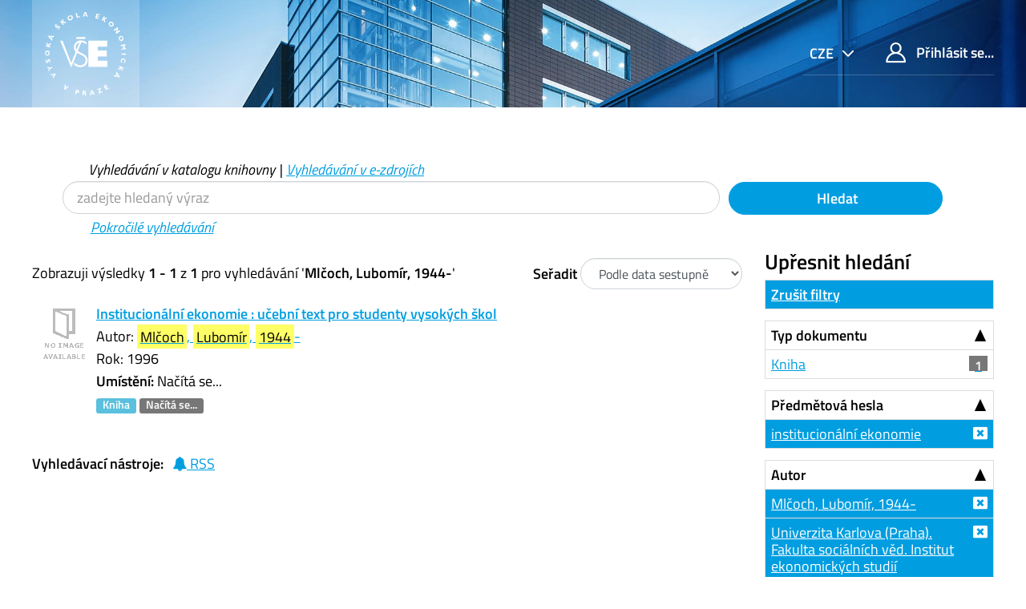

--- FILE ---
content_type: text/html; charset=UTF-8
request_url: https://katalog.vse.cz/Author/?filter%5B%5D=author_facet%3A%22Univerzita+Karlova+%28Praha%29.+Fakulta+soci%C3%A1ln%C3%ADch+v%C4%9Bd.+Institut+ekonomick%C3%BDch+studi%C3%AD%22&filter%5B%5D=author_facet%3A%22Ml%C4%8Doch%2C+Lubom%C3%ADr%2C+1944-%22&filter%5B%5D=sublib_text%3A%22Knihovna+JM+-+sklad%22&filter%5B%5D=genre_facet%3A%22u%C4%8Debnice%22&filter%5B%5D=topic_facet%3A%22institucion%C3%A1ln%C3%AD+ekonomie%22&author=%22Ml%C4%8Doch%2C+Lubom%C3%ADr%2C+1944-%22&type=Author
body_size: 7758
content:
<!DOCTYPE html><html lang="cs">
  <head>
        <meta charset="utf-8">
    <meta http-equiv="X-UA-Compatible" content="IE=edge"/>
    <meta name="viewport" content="width=device-width,initial-scale=1.0"/>
    <meta http-equiv="Content-Type" content="text&#x2F;html&#x3B;&#x20;charset&#x3D;UTF-8">
<meta name="Generator" content="VuFind&#x20;6.0">    <title>Výsledky hledání pro autora</title>        <!-- RTL styling -->
        <link href="&#x2F;themes&#x2F;xyz&#x2F;css&#x2F;compiled.css&#x3F;_&#x3D;1662924881" media="all" rel="stylesheet" type="text&#x2F;css">
<link href="&#x2F;themes&#x2F;bootstrap3&#x2F;css&#x2F;print.css&#x3F;_&#x3D;1562931352" media="print" rel="stylesheet" type="text&#x2F;css">
<!--[if lt IE 10]><link href="&#x2F;themes&#x2F;bootstrap3&#x2F;css&#x2F;flex-fallback.css&#x3F;_&#x3D;1562931352" media="" rel="stylesheet" type="text&#x2F;css"><![endif]-->
<link href="&#x2F;themes&#x2F;xyz&#x2F;css&#x2F;fonts.css&#x3F;_&#x3D;1570549904" media="all" rel="stylesheet" type="text&#x2F;css">
<link href="&#x2F;themes&#x2F;xyz&#x2F;css&#x2F;style.css&#x3F;_&#x3D;1634558992" media="all" rel="stylesheet" type="text&#x2F;css">
<link href="&#x2F;themes&#x2F;bootstrap3&#x2F;css&#x2F;vendor&#x2F;bootstrap-slider.min.css&#x3F;_&#x3D;1562931352" media="screen" rel="stylesheet" type="text&#x2F;css">
<link href="&#x2F;themes&#x2F;xyz&#x2F;images&#x2F;favicon.ico&#x3F;_&#x3D;1541632891" rel="shortcut&#x20;icon" type="image&#x2F;x-icon">
<link href="&#x2F;Search&#x2F;OpenSearch&#x3F;method&#x3D;describe" rel="search" type="application&#x2F;opensearchdescription&#x2B;xml" title="Vyhled&#xE1;v&#xE1;n&#xED;&#x20;v&#x20;katalogu">            <script type="text&#x2F;javascript">
    //<!--
    var userIsLoggedIn = false;
    //-->
</script>
<script type="text&#x2F;javascript" src="&#x2F;themes&#x2F;bootstrap3&#x2F;js&#x2F;vendor&#x2F;jquery.min.js&#x3F;_&#x3D;1562931352"></script>
<script type="text&#x2F;javascript" src="&#x2F;themes&#x2F;bootstrap3&#x2F;js&#x2F;vendor&#x2F;bootstrap.min.js&#x3F;_&#x3D;1562931352"></script>
<script type="text&#x2F;javascript" src="&#x2F;themes&#x2F;bootstrap3&#x2F;js&#x2F;vendor&#x2F;bootstrap-accessibility.min.js&#x3F;_&#x3D;1562931352"></script>
<script type="text&#x2F;javascript" src="&#x2F;themes&#x2F;bootstrap3&#x2F;js&#x2F;vendor&#x2F;validator.min.js&#x3F;_&#x3D;1562931352"></script>
<script type="text&#x2F;javascript" src="&#x2F;themes&#x2F;bootstrap3&#x2F;js&#x2F;lib&#x2F;form-attr-polyfill.js&#x3F;_&#x3D;1562931352"></script>
<script type="text&#x2F;javascript" src="&#x2F;themes&#x2F;bootstrap3&#x2F;js&#x2F;lib&#x2F;autocomplete.js&#x3F;_&#x3D;1562931352"></script>
<script type="text&#x2F;javascript" src="&#x2F;themes&#x2F;bootstrap3&#x2F;js&#x2F;common.js&#x3F;_&#x3D;1562931352"></script>
<script type="text&#x2F;javascript" src="&#x2F;themes&#x2F;bootstrap3&#x2F;js&#x2F;lightbox.js&#x3F;_&#x3D;1562931352"></script>
<script type="text&#x2F;javascript" src="&#x2F;themes&#x2F;bootstrap3&#x2F;js&#x2F;vendor&#x2F;hunt.min.js&#x3F;_&#x3D;1562931352"></script>
<script type="text&#x2F;javascript" src="&#x2F;themes&#x2F;xyz&#x2F;js&#x2F;check_item_statuses.js&#x3F;_&#x3D;1569306423"></script>
<script type="text&#x2F;javascript" src="&#x2F;themes&#x2F;bootstrap3&#x2F;js&#x2F;check_save_statuses.js&#x3F;_&#x3D;1562931352"></script>
<script type="text&#x2F;javascript" src="&#x2F;themes&#x2F;bootstrap3&#x2F;js&#x2F;facets.js&#x3F;_&#x3D;1562931352"></script>
<script type="text&#x2F;javascript" src="&#x2F;themes&#x2F;bootstrap3&#x2F;js&#x2F;vendor&#x2F;bootstrap-slider.min.js&#x3F;_&#x3D;1562931352"></script>
<script type="text&#x2F;javascript" src="&#x2F;themes&#x2F;bootstrap3&#x2F;js&#x2F;account_ajax.js&#x3F;_&#x3D;1606896075"></script>
<script type="text&#x2F;javascript">
    //<!--
    VuFind.path = '';
VuFind.defaultSearchBackend = 'Solr';
VuFind.addTranslations({"add_tag_success": "Tagy byly úspěšně uloženy","bulk_email_success": "Položky odeslány emailem","bulk_noitems_advice": "Nebyly vybrány žádné položky. Vyberte položku zaškrtnutím a zkuste to znovu.","bulk_save_success": "Položky uloženy","close": "zavřít","collection_empty": "Sbírka je prázdná.","error_occurred": "Došlo k chybě","go_to_list": "Zobrazit seznam","hold_available": "Připraveno k vyzvednutí","libphonenumber_invalid": "Telefonní číslo je zadáno chybně","libphonenumber_invalidcountry": "Chybné předčíslí země","libphonenumber_invalidregion": "Chybný kód oblasti:","libphonenumber_notanumber": "Vložený řetězec nemá podobu telefonního čísla","libphonenumber_toolong": "Vložený řetězec je příliš dlouhý na telefonní číslo","libphonenumber_tooshort": "Vložený řetězec je příliš krátky na telefonní číslo","libphonenumber_tooshortidd": "Telefonní číslo je příliš krátké","loading": "Načítá se","more": "více","number_thousands_separator": " ","sms_success": "SMS úspěšně odeslána.","Phone number invalid": "Telefonní číslo je zadáno chybně","Invalid country calling code": "Chybné předčíslí země","Invalid region code": "Chybný kód oblasti:","The string supplied did not seem to be a phone number": "Vložený řetězec nemá podobu telefonního čísla","The string supplied is too long to be a phone number": "Vložený řetězec je příliš dlouhý na telefonní číslo","The string supplied is too short to be a phone number": "Vložený řetězec je příliš krátky na telefonní číslo","Phone number too short after IDD": "Telefonní číslo je příliš krátké","account_has_alerts": "Upozornění související s vaším účtem","Checked Out Items": "Výpůjčky","ill_request_available": "Připraveno k vyzvednutí","renew_item_due_tooltip": "Výpůjčky s blížícím se termínem vrácení","renew_item_overdue_tooltip": "Výpůjčky s překročeným termínem vrácení","request_in_transit": "Na cestě do místa vyzvednutí","storage_retrieval_request_available": "Připraveno k vyzvednutí"});
    //-->
</script>  </head>
  <body class="template-dir-author template-name-results ">
        <header class="hidden-print">
              <span class="sr-only" role="heading" aria-level="1">Zobrazuji výsledky <strong>1 - 1</strong> z <strong>1</strong> pro vyhledávání '<strong>Mlčoch, Lubomír, 1944-</strong>'</span>
            <a class="sr-only" href="#content">Přeskočit na obsah</a>
      <div class="header-main bg-primary bg-cover" style="background-image:url(/themes/xyz/images/01.jpg)">
  <div class="header-mobile bg-cover" style="background-image:url(/themes/xyz/images/01.jpg)">
    <div class="container">
      <nav class="navbar navbar-main navbar-expand p-0">

	<!-- mainmenu -->
	<ul class="navbar-nav nav-main mr-auto">
	  <li class="nav-item nav-logo">
	    <a class="navbar-brand nav-link lang-cs" href="/"><img src="/themes/xyz/images/logo-full--white.svg" alt="VŠE"></a>
	  </li>
	</ul>
	<nav class="navbar-top d-xl-flex justify-content-between align-self-start">
	  <ul class="nav">

	    	    <li class="nav-item nav-lang language dropdown dropdown-primary">
	      <form method="post" name="langForm" id="langForm">
		<input type="hidden" name="mylang"/>
	      </form>
	      <a class="btn btn-primary dropdown-toggle hc-base" href="#" data-toggle="dropdown">


cze



</a>
	      <ul class="dropdown-menu py-05 dropdown-menu-right text-right">
				<li class="dropdown-item"><a href="#"  class="hc-base dropdown-item" onClick="document.langForm.mylang.value='en';document.langForm.submit()">English</a></li>
				<li class="dropdown-item active"><a href="#"  class="hc-base dropdown-item active" onClick="document.langForm.mylang.value='cs';document.langForm.submit()">Čeština</a></li>
			      </ul>
	    </li>
	    
	    	    <li class="nav-item logoutOptions hidden">
	      <a class="nav-link hc-base" href="/MyResearch/Home?redirect=0"><span class="icon icon-user" aria-hidden="true"></span> Váš účet</a>
	    </li>
	    <li id="loginOptions" class="nav-item">
	      	      <a class="nav-link hc-base" href="/MyResearch/UserLogin"><span class="icon icon-user" aria-hidden="true"></span> Přihlásit se...</a>
	      	    </li>
	    
	    	  </ul>
	</nav>
      </nav>
    </div>
  </div>
    <div class="collapse navbar-collapse" id="header-collapse">
    <nav>
      <ul role="navigation" class="nav navbar-nav navbar-right flip">

      </ul>
    </nav>
  </div>
  </div>

<!-- // 20190827 - h1 -->
<!--
/Author/?filter%5B%5D=author_facet%3A%22Univerzita+Karlova+%28Praha%29.+Fakulta+soci%C3%A1ln%C3%ADch+v%C4%9Bd.+Institut+ekonomick%C3%BDch+studi%C3%AD%22&filter%5B%5D=author_facet%3A%22Ml%C4%8Doch%2C+Lubom%C3%ADr%2C+1944-%22&filter%5B%5D=sublib_text%3A%22Knihovna+JM+-+sklad%22&filter%5B%5D=genre_facet%3A%22u%C4%8Debnice%22&filter%5B%5D=topic_facet%3A%22institucion%C3%A1ln%C3%AD+ekonomie%22&author=%22Ml%C4%8Doch%2C+Lubom%C3%ADr%2C+1944-%22&type=Author-->



<!-- // 20190827 - h1 -->
<!--
-->

<div class="container ">
<!-- // 20190827 - h1 -->
<h1 class="text-primary my-4"></h1>
</div>

<div class="search container navbar">


  <nav class="nav searchbox hidden-print col-xs-12 col-sm-11 mt-1">
  <!--<nav class="nav searchbox hidden-print">-->
    
  <form id="searchForm" class="search form-table navbar-left searchForm flip" method="get" action="/Search/Results" name="searchForm" autocomplete="off">

        <div class="mt--1 pl-2">
<i>
          <a class="nolink">Vyhledávání v katalogu knihovny</a> |
      <a href="/Summon/Home"  class="btn-link" rel="nofollow">Vyhledávání v e-zdrojích</a>
    

</i>
    </div>
    


<div class="row">
            <!-- <div class="form-group px-05 col-sm-5 col-xs-4"> -->
    <div class="form-group px-05 col-sm-9 col-xs-8 xxs">
      <input id="searchForm_lookfor" class="hc-base searchForm_lookfor form-control search-query" type="text" name="lookfor" value="" placeholder="zadejte hledaný výraz" aria-label="Vyhledávací termíny" />
    </div>
        <!-- <div class="form-group px-05 col-sm-3 col-xs-4"> -->
    <div class="form-group px-05 col-sm-3 col-xs-4 xxs">
      <button type="submit" class="hc-base btn-block btn btn-primary"><i class="fa fa-search" aria-hidden="true"></i> Hledat</button>
    </div>
        
                    
        <div class="mt--1 pl-4">
<i>
      <a href="/Search/Advanced" class="btn-link" rel="nofollow">Pokročilé vyhledávání</a>
</i>
    </div>
    
</div>
  </form>

  </nav>
</div>
    </header>
    <div role="main" class="main">
      <div id="content" class="container">
        
<div class="mainbody left">
                      <nav class="search-header hidden-print">
    <div class="search-stats">
                          Zobrazuji výsledky <strong>1 - 1</strong> z <strong>1</strong> pro vyhledávání '<strong>Mlčoch, Lubomír, 1944-</strong>'          </div>

          <div class="search-controls">
                  <form class="form-inline" action="/Author/" method="get" name="sort">
    <input type="hidden" name="filter[]" value="author_facet:&quot;Univerzita Karlova (Praha). Fakulta sociálních věd. Institut ekonomických studií&quot;" /><input type="hidden" name="filter[]" value="author_facet:&quot;Mlčoch, Lubomír, 1944-&quot;" /><input type="hidden" name="filter[]" value="sublib_text:&quot;Knihovna JM - sklad&quot;" /><input type="hidden" name="filter[]" value="genre_facet:&quot;učebnice&quot;" /><input type="hidden" name="filter[]" value="topic_facet:&quot;institucionální ekonomie&quot;" /><input type="hidden" name="author" value="&quot;Mlčoch, Lubomír, 1944-&quot;" /><input type="hidden" name="type" value="Author" />    <label class="mb-0" style="vertical-align: middle;" for="sort_options_1">Seřadit</label>
    <select id="sort_options_1" name="sort" class="jumpMenu form-control">
              <option value="relevance">Relevance</option>
              <option value="year" selected="selected">Podle data sestupně</option>
              <option value="year&#x20;asc">Podle data vzestupně</option>
              <option value="callnumber-sort">Signatury</option>
              <option value="author">Autor</option>
              <option value="title">Název</option>
          </select>
    <noscript><input type="submit" class="btn btn-default" value="Nastavit" /></noscript>
  </form>
        <div class="view-buttons hidden-xs">
  </div>
      </div>
      </nav>
  
      <form id="search-cart-form" method="post" name="bulkActionForm" action="/Cart/SearchResultsBulk" data-lightbox data-lightbox-onsubmit="bulkFormHandler">
          </form>
        <div id="result0" class="result ajaxItem">
        <div class="record-number">
      1    </div>
    <input type="hidden" value="000026971" class="hiddenId" />
<input type="hidden" value="Solr" class="hiddenSource" />
<div class="media">
          <div class="media-left small">
      


  <a href="&#x2F;Record&#x2F;000026971" data-lightbox-image>  <img alt="Obálka" data-linkpreview="true" class="recordcover" src="&#x2F;Cover&#x2F;Show&#x3F;author&#x3D;Ml&#x25;C4&#x25;8Doch&#x25;2C&#x2B;Lubom&#x25;C3&#x25;ADr&#x25;2C&#x2B;1944-&amp;callnumber&#x3D;330.1ML&#x25;C4&#x25;8C&amp;size&#x3D;small&amp;title&#x3D;Institucion&#x25;C3&#x25;A1ln&#x25;C3&#x25;AD&#x2B;ekonomie&#x2B;&#x25;3A&#x2B;u&#x25;C4&#x25;8Debn&#x25;C3&#x25;AD&#x2B;text&#x2B;pro&#x2B;studenty&#x2B;vysok&#x25;C3&#x25;BDch&#x2B;&#x25;C5&#x25;A1kol&amp;recordid&#x3D;000026971&amp;source&#x3D;Solr&amp;isbn&#x3D;8071842702&amp;oclc&#x3D;37672705"/>
  </a>    </div>
        <div class="media-body">
    <div class="result-body">
      <div>
        <a href="/Record/000026971" class="title getFull" data-view="full">
          Institucionální ekonomie : učební text pro studenty vysokých škol        </a>
      </div>

      <div>
                              Autor:                          <a href="  /Author/Home?author=Ml%C4%8Doch%2C+Lubom%C3%ADr%2C+1944-"><mark>Mlčoch</mark>, <mark>Lubomír</mark>, <mark>1944</mark>-</a>                      


          


                                <br />            Rok: 1996                                  </div>

                    
      
      <div class="callnumAndLocation ajax-availability hidden">
                  <strong>Umístění:</strong>
          <span class="location ajax-availability hidden">
            Načítá se...
          </span>
          <span class="locationDetails"></span>
              </div>

      
      <div class="result-formats">
          <span class="format book">Kniha</span>

                  <span class="status ajax-availability hidden">
            <span class="label label-default">Načítá se...</span>
          </span>
              </div>

      <div class="result-previews">
              </div>
    </div>
    <div class="result-links hidden-print">
            
      
      
            
      <span class="Z3988" title="url_ver&#x3D;Z39.88-2004&amp;ctx_ver&#x3D;Z39.88-2004&amp;ctx_enc&#x3D;info&#x25;3Aofi&#x25;2Fenc&#x25;3AUTF-8&amp;rfr_id&#x3D;info&#x25;3Asid&#x25;2Fvufind.svn.sourceforge.net&#x25;3Agenerator&amp;rft.title&#x3D;Institucion&#x25;C3&#x25;A1ln&#x25;C3&#x25;AD&#x2B;ekonomie&#x2B;&#x25;3A&#x2B;u&#x25;C4&#x25;8Debn&#x25;C3&#x25;AD&#x2B;text&#x2B;pro&#x2B;studenty&#x2B;vysok&#x25;C3&#x25;BDch&#x2B;&#x25;C5&#x25;A1kol&amp;rft.date&#x3D;1996&amp;rft_val_fmt&#x3D;info&#x25;3Aofi&#x25;2Ffmt&#x25;3Akev&#x25;3Amtx&#x25;3Abook&amp;rft.genre&#x3D;book&amp;rft.btitle&#x3D;Institucion&#x25;C3&#x25;A1ln&#x25;C3&#x25;AD&#x2B;ekonomie&#x2B;&#x25;3A&#x2B;u&#x25;C4&#x25;8Debn&#x25;C3&#x25;AD&#x2B;text&#x2B;pro&#x2B;studenty&#x2B;vysok&#x25;C3&#x25;BDch&#x2B;&#x25;C5&#x25;A1kol&amp;rft.au&#x3D;Ml&#x25;C4&#x25;8Doch&#x25;2C&#x2B;Lubom&#x25;C3&#x25;ADr&#x25;2C&#x2B;1944-&amp;rft.pub&#x3D;Karolinum&#x25;2C&amp;rft.edition&#x3D;&amp;rft.isbn&#x3D;8071842702"></span>    </div>
  </div>
  </div>
  </div>
          <ul class="pagination">
    
    
      </ul>

    <div class="searchtools hidden-print">
      <strong>Vyhledávací nástroje:</strong>
      <a href="?filter%5B%5D=author_facet%3A%22Univerzita+Karlova+%28Praha%29.+Fakulta+soci%C3%A1ln%C3%ADch+v%C4%9Bd.+Institut+ekonomick%C3%BDch+studi%C3%AD%22&amp;filter%5B%5D=author_facet%3A%22Ml%C4%8Doch%2C+Lubom%C3%ADr%2C+1944-%22&amp;filter%5B%5D=sublib_text%3A%22Knihovna+JM+-+sklad%22&amp;filter%5B%5D=genre_facet%3A%22u%C4%8Debnice%22&amp;filter%5B%5D=topic_facet%3A%22institucion%C3%A1ln%C3%AD+ekonomie%22&amp;author=%22Ml%C4%8Doch%2C+Lubom%C3%ADr%2C+1944-%22&amp;type=Author&amp;view=rss"><i class="fa fa-bell" aria-hidden="true"></i> RSS</a>
<!--
      &mdash;
      <a href="/Search/Email" class="mailSearch" data-lightbox id="mailSearch">
        <i class="fa fa-envelope" aria-hidden="true"></i> Poslat emailem      </a>
      -->
    </div>
  </div>

<div class="sidebar right hidden-print">
      <!--XXXXXXXXXXXXXXXX

jo
XXXXXXXXXXXXxxx
?author=%22Ml%C4%8Doch%2C+Lubom%C3%ADr%2C+1944-%22&amp;type=Author
XXXXXXXXXXXXxxx

?filter%5B%5D=author_facet%3A%22Univerzita+Karlova+%28Praha%29.+Fakulta+soci%C3%A1ln%C3%ADch+v%C4%9Bd.+Institut+ekonomick%C3%BDch+studi%C3%AD%22&amp;filter%5B%5D=author_facet%3A%22Ml%C4%8Doch%2C+Lubom%C3%ADr%2C+1944-%22&amp;filter%5B%5D=sublib_text%3A%22Knihovna+JM+-+sklad%22&amp;filter%5B%5D=genre_facet%3A%22u%C4%8Debnice%22&amp;filter%5B%5D=topic_facet%3A%22institucion%C3%A1ln%C3%AD+ekonomie%22&amp;author=%22Ml%C4%8Doch%2C+Lubom%C3%ADr%2C+1944-%22&amp;type=Author
XXXXXXXXXXXXXXXXXXXXXXXXXXXXX
-->
  <h4>Upřesnit hledání</h4>



<!-- XXXXXXXXXXXXXXXXXXXXXXXXXXXXXXXXXXXXXX yyy -->
              <div class="facet-group" id="side-panel-reset">

        <a class="title facet active" href="?author=%22Ml%C4%8Doch%2C+Lubom%C3%ADr%2C+1944-%22&amp;type=Author">Zrušit filtry</a>
</div>
          



      <div class="facet-group" id="side-panel-format">
      <button class="title" data-toggle="collapse" href="#side-collapse-format" >
        Typ dokumentu      </button>
      <div id="side-collapse-format" class="collapse in">
                        <a href="?filter%5B%5D=author_facet%3A%22Univerzita+Karlova+%28Praha%29.+Fakulta+soci%C3%A1ln%C3%ADch+v%C4%9Bd.+Institut+ekonomick%C3%BDch+studi%C3%AD%22&amp;filter%5B%5D=author_facet%3A%22Ml%C4%8Doch%2C+Lubom%C3%ADr%2C+1944-%22&amp;filter%5B%5D=sublib_text%3A%22Knihovna+JM+-+sklad%22&amp;filter%5B%5D=genre_facet%3A%22u%C4%8Debnice%22&amp;filter%5B%5D=topic_facet%3A%22institucion%C3%A1ln%C3%AD+ekonomie%22&amp;filter%5B%5D=format%3A%22Book%22&amp;author=%22Ml%C4%8Doch%2C+Lubom%C3%ADr%2C+1944-%22&amp;type=Author" class="facet js-facet-item" data-title="Kniha" data-count="1" data-lightbox-ignore>

      <span class="text">
      Kniha    </span>
  
      <span class="badge">
      1    </span>
  
  
</a>
          </div>
    </div>
      <div class="facet-group" id="side-panel-topic_facet">
      <button class="title" data-toggle="collapse" href="#side-collapse-topic_facet" >
        Předmětová hesla      </button>
      <div id="side-collapse-topic_facet" class="collapse in">
                        <a href="?filter%5B%5D=author_facet%3A%22Univerzita+Karlova+%28Praha%29.+Fakulta+soci%C3%A1ln%C3%ADch+v%C4%9Bd.+Institut+ekonomick%C3%BDch+studi%C3%AD%22&amp;filter%5B%5D=author_facet%3A%22Ml%C4%8Doch%2C+Lubom%C3%ADr%2C+1944-%22&amp;filter%5B%5D=sublib_text%3A%22Knihovna+JM+-+sklad%22&amp;filter%5B%5D=genre_facet%3A%22u%C4%8Debnice%22&amp;author=%22Ml%C4%8Doch%2C+Lubom%C3%ADr%2C+1944-%22&amp;type=Author" class="facet js-facet-item active" data-title="institucion&#xE1;ln&#xED;&#x20;ekonomie" data-count="1" title="Použitý filtr" data-lightbox-ignore>

      <span class="text">
      institucionální ekonomie    </span>
  
  
  
</a>
          </div>
    </div>
      <div class="facet-group" id="side-panel-author_facet">
      <button class="title" data-toggle="collapse" href="#side-collapse-author_facet" >
        Autor      </button>
      <div id="side-collapse-author_facet" class="collapse in">
                        <a href="?filter%5B%5D=author_facet%3A%22Univerzita+Karlova+%28Praha%29.+Fakulta+soci%C3%A1ln%C3%ADch+v%C4%9Bd.+Institut+ekonomick%C3%BDch+studi%C3%AD%22&amp;filter%5B%5D=sublib_text%3A%22Knihovna+JM+-+sklad%22&amp;filter%5B%5D=genre_facet%3A%22u%C4%8Debnice%22&amp;filter%5B%5D=topic_facet%3A%22institucion%C3%A1ln%C3%AD+ekonomie%22&amp;author=%22Ml%C4%8Doch%2C+Lubom%C3%ADr%2C+1944-%22&amp;type=Author" class="facet js-facet-item active" data-title="Ml&#x010D;och,&#x20;Lubom&#xED;r,&#x20;1944-" data-count="1" title="Použitý filtr" data-lightbox-ignore>

      <span class="text">
      Mlčoch, Lubomír, 1944-    </span>
  
  
  
</a>      <a href="?filter%5B%5D=author_facet%3A%22Ml%C4%8Doch%2C+Lubom%C3%ADr%2C+1944-%22&amp;filter%5B%5D=sublib_text%3A%22Knihovna+JM+-+sklad%22&amp;filter%5B%5D=genre_facet%3A%22u%C4%8Debnice%22&amp;filter%5B%5D=topic_facet%3A%22institucion%C3%A1ln%C3%AD+ekonomie%22&amp;author=%22Ml%C4%8Doch%2C+Lubom%C3%ADr%2C+1944-%22&amp;type=Author" class="facet js-facet-item active" data-title="Univerzita&#x20;Karlova&#x20;&#x28;Praha&#x29;.&#x20;Fakulta&#x20;soci&#xE1;ln&#xED;ch&#x20;v&#x011B;d.&#x20;Institut&#x20;ekonomick&#xFD;ch&#x20;studi&#xED;" data-count="1" title="Použitý filtr" data-lightbox-ignore>

      <span class="text">
      Univerzita Karlova (Praha). Fakulta sociálních věd. Institut ekonomických studií    </span>
  
  
  
</a>
          </div>
    </div>
      <div class="facet-group" id="side-panel-language">
      <button class="title" data-toggle="collapse" href="#side-collapse-language" >
        Jazyk      </button>
      <div id="side-collapse-language" class="collapse in">
                        <a href="?filter%5B%5D=author_facet%3A%22Univerzita+Karlova+%28Praha%29.+Fakulta+soci%C3%A1ln%C3%ADch+v%C4%9Bd.+Institut+ekonomick%C3%BDch+studi%C3%AD%22&amp;filter%5B%5D=author_facet%3A%22Ml%C4%8Doch%2C+Lubom%C3%ADr%2C+1944-%22&amp;filter%5B%5D=sublib_text%3A%22Knihovna+JM+-+sklad%22&amp;filter%5B%5D=genre_facet%3A%22u%C4%8Debnice%22&amp;filter%5B%5D=topic_facet%3A%22institucion%C3%A1ln%C3%AD+ekonomie%22&amp;filter%5B%5D=language%3A%22Czech%22&amp;author=%22Ml%C4%8Doch%2C+Lubom%C3%ADr%2C+1944-%22&amp;type=Author" class="facet js-facet-item" data-title="Czech" data-count="1" data-lightbox-ignore>

      <span class="text">
      čeština    </span>
  
      <span class="badge">
      1    </span>
  
  
</a>
          </div>
    </div>
      <div class="facet-group" id="side-panel-genre_facet">
      <button class="title" data-toggle="collapse" href="#side-collapse-genre_facet" >
        Žánr      </button>
      <div id="side-collapse-genre_facet" class="collapse in">
                        <a href="?filter%5B%5D=author_facet%3A%22Univerzita+Karlova+%28Praha%29.+Fakulta+soci%C3%A1ln%C3%ADch+v%C4%9Bd.+Institut+ekonomick%C3%BDch+studi%C3%AD%22&amp;filter%5B%5D=author_facet%3A%22Ml%C4%8Doch%2C+Lubom%C3%ADr%2C+1944-%22&amp;filter%5B%5D=sublib_text%3A%22Knihovna+JM+-+sklad%22&amp;filter%5B%5D=topic_facet%3A%22institucion%C3%A1ln%C3%AD+ekonomie%22&amp;author=%22Ml%C4%8Doch%2C+Lubom%C3%ADr%2C+1944-%22&amp;type=Author" class="facet js-facet-item active" data-title="u&#x010D;ebnice" data-count="1" title="Použitý filtr" data-lightbox-ignore>

      <span class="text">
      učebnice    </span>
  
  
  
</a>
          </div>
    </div>
      <div class="facet-group" id="side-panel-sublib_text">
      <button class="title" data-toggle="collapse" href="#side-collapse-sublib_text" >
        Dílčí knihovna      </button>
      <div id="side-collapse-sublib_text" class="collapse in">
                        <a href="?filter%5B%5D=author_facet%3A%22Univerzita+Karlova+%28Praha%29.+Fakulta+soci%C3%A1ln%C3%ADch+v%C4%9Bd.+Institut+ekonomick%C3%BDch+studi%C3%AD%22&amp;filter%5B%5D=author_facet%3A%22Ml%C4%8Doch%2C+Lubom%C3%ADr%2C+1944-%22&amp;filter%5B%5D=sublib_text%3A%22Knihovna+JM+-+sklad%22&amp;filter%5B%5D=genre_facet%3A%22u%C4%8Debnice%22&amp;filter%5B%5D=topic_facet%3A%22institucion%C3%A1ln%C3%AD+ekonomie%22&amp;filter%5B%5D=sublib_text%3A%22Knihovna+FM+JH+sklad+I%22&amp;author=%22Ml%C4%8Doch%2C+Lubom%C3%ADr%2C+1944-%22&amp;type=Author" class="facet js-facet-item" data-title="Knihovna&#x20;FM&#x20;JH&#x20;sklad&#x20;I" data-count="1" data-lightbox-ignore>

      <span class="text">
      Knihovna FM JH sklad I    </span>
  
      <span class="badge">
      1    </span>
  
  
</a>      <a href="?filter%5B%5D=author_facet%3A%22Univerzita+Karlova+%28Praha%29.+Fakulta+soci%C3%A1ln%C3%ADch+v%C4%9Bd.+Institut+ekonomick%C3%BDch+studi%C3%AD%22&amp;filter%5B%5D=author_facet%3A%22Ml%C4%8Doch%2C+Lubom%C3%ADr%2C+1944-%22&amp;filter%5B%5D=genre_facet%3A%22u%C4%8Debnice%22&amp;filter%5B%5D=topic_facet%3A%22institucion%C3%A1ln%C3%AD+ekonomie%22&amp;author=%22Ml%C4%8Doch%2C+Lubom%C3%ADr%2C+1944-%22&amp;type=Author" class="facet js-facet-item active" data-title="Knihovna&#x20;JM&#x20;-&#x20;sklad" data-count="1" title="Použitý filtr" data-lightbox-ignore>

      <span class="text">
      Knihovna JM - sklad    </span>
  
  
  
</a>      <a href="?filter%5B%5D=author_facet%3A%22Univerzita+Karlova+%28Praha%29.+Fakulta+soci%C3%A1ln%C3%ADch+v%C4%9Bd.+Institut+ekonomick%C3%BDch+studi%C3%AD%22&amp;filter%5B%5D=author_facet%3A%22Ml%C4%8Doch%2C+Lubom%C3%ADr%2C+1944-%22&amp;filter%5B%5D=sublib_text%3A%22Knihovna+JM+-+sklad%22&amp;filter%5B%5D=genre_facet%3A%22u%C4%8Debnice%22&amp;filter%5B%5D=topic_facet%3A%22institucion%C3%A1ln%C3%AD+ekonomie%22&amp;filter%5B%5D=sublib_text%3A%22Knihovna+%C5%BDi%C5%BEkov+-+sklad%22&amp;author=%22Ml%C4%8Doch%2C+Lubom%C3%ADr%2C+1944-%22&amp;type=Author" class="facet js-facet-item" data-title="Knihovna&#x20;&#x017D;i&#x017E;kov&#x20;-&#x20;sklad" data-count="1" data-lightbox-ignore>

      <span class="text">
      Knihovna Žižkov - sklad    </span>
  
      <span class="badge">
      1    </span>
  
  
</a>      <a href="?filter%5B%5D=author_facet%3A%22Univerzita+Karlova+%28Praha%29.+Fakulta+soci%C3%A1ln%C3%ADch+v%C4%9Bd.+Institut+ekonomick%C3%BDch+studi%C3%AD%22&amp;filter%5B%5D=author_facet%3A%22Ml%C4%8Doch%2C+Lubom%C3%ADr%2C+1944-%22&amp;filter%5B%5D=sublib_text%3A%22Knihovna+JM+-+sklad%22&amp;filter%5B%5D=genre_facet%3A%22u%C4%8Debnice%22&amp;filter%5B%5D=topic_facet%3A%22institucion%C3%A1ln%C3%AD+ekonomie%22&amp;filter%5B%5D=sublib_text%3A%22Knihovna+%C5%BDi%C5%BEkov+depoz.+2%22&amp;author=%22Ml%C4%8Doch%2C+Lubom%C3%ADr%2C+1944-%22&amp;type=Author" class="facet js-facet-item" data-title="Knihovna&#x20;&#x017D;i&#x017E;kov&#x20;depoz.&#x20;2" data-count="1" data-lightbox-ignore>

      <span class="text">
      Knihovna Žižkov depoz. 2    </span>
  
      <span class="badge">
      1    </span>
  
  
</a>
          </div>
    </div>
      <div class="facet-group" id="side-panel-publishDate">
      <button class="title" data-toggle="collapse" href="#side-collapse-publishDate" >
        Rok vydání      </button>
      <div id="side-collapse-publishDate" class="collapse in">
          <div class="facet">
  <form name="publishDateFilter" id="publishDateFilter">
    <input type="hidden" name="filter[]" value="author_facet:&quot;Univerzita Karlova (Praha). Fakulta sociálních věd. Institut ekonomických studií&quot;" /><input type="hidden" name="filter[]" value="author_facet:&quot;Mlčoch, Lubomír, 1944-&quot;" /><input type="hidden" name="filter[]" value="sublib_text:&quot;Knihovna JM - sklad&quot;" /><input type="hidden" name="filter[]" value="genre_facet:&quot;učebnice&quot;" /><input type="hidden" name="filter[]" value="topic_facet:&quot;institucionální ekonomie&quot;" /><input type="hidden" name="author" value="&quot;Mlčoch, Lubomír, 1944-&quot;" /><input type="hidden" name="type" value="Author" />    <input type="hidden" name="daterange[]" value="publishDate"/>
    <div class="date-fields">
            <div class="date-from">
        <label for="publishDatefrom">
          Od:
        </label>
        <input type="text" class="form-control" name="publishDatefrom" id="publishDatefrom" value="" maxlength="4" />
      </div>
      <div class="date-to">
        <label for="publishDateto">
          do:
        </label>
        <input type="text" class="form-control" name="publishDateto" id="publishDateto" value="" maxlength="4" />
      </div>
    </div>
          <div class="slider-container"><input type="text" class="hidden" id="publishDatedateSlider"/></div>
        <input class="btn btn-default" type="submit" value="Nastavit"/>
  </form>
</div>
        <script type="text&#x2F;javascript">
    //<!--
    $(document).ready(function() {
  var fillTexts = function() {
    var v = publishDatedateSlider.getValue();
    $('#publishDatefrom').val(v[0]);
    $('#publishDateto').val(v[1]);
  };
  var publishDatedateSlider = $('#publishDatedateSlider')
    .slider({
      'min':1400,
      'max':2027,
      'handle':"square",
      'tooltip':"hide",
      'value':[1400,2027]
    })
    .on('change', fillTexts)
    .data('slider');
});

$('#publishDatefrom, #publishDateto').change(function () {
  var fromValue = Number($('#publishDatefrom').val());
  var toValue = Number($('#publishDateto').val());
  $('#publishDatedateSlider').slider(
    'setValue',
    [
      isNaN(fromValue) || fromValue <= 0 ? 1400 : fromValue,
      isNaN(toValue) || toValue <= 0 ? 2027 : toValue
    ],
    true
  );
});
    //-->
</script>      </div>
    </div>
    </div>
      </div>
    </div>
    <footer class="hidden-print pt-1 pt-lg-4">
  <div class="container mb-8 mt-1">
    <div class="row">
      <section class="col-md-9 col-xs-12 my-01">
                     
<!--
          <h2 class="" property="name">O knihovně</h2>





          <div class="row align-content-center mx-0 mb-2 source-list-info">
	    <article class="col border py-1 px-4"><h3 class="h5"><a href="https://knihovna.vse.cz/aktuality/provozni-doba-knihovny-vse-na-konci-roku-2025/" class="hover-reverse">Provozní doba knihovny VŠE na konci roku 2025</a></h3>
            </article>
	    <a href="https://knihovna.vse.cz/aktuality/provozni-doba-knihovny-vse-na-konci-roku-2025/" class="hc-base btn-primary d-none d-xl-flex align-items-center text-white nav-link pl-sm-3 p-2">
              <span class="px-1 m-auto align-self-stretch d-flex align-items-center justify-content-center small">
                <span class="hc-base icon icon-arrow-long-right d-inline-block ml-1"></span>&nbsp;
              </span>
	    </a>
	  </div>

-->

          <div class="row align-content-center mx-0 mb-2 source-list-info">
	    <article class="col border py-1 px-4"><h3 class="h5"><a href="https://knihovna.vse.cz/knihovny-studovny/provozni-doba/" class="hover-reverse">Provozní doba studoven a knihoven VŠE</a></h3>
            </article>
	    <a href="https://knihovna.vse.cz/knihovny-studovny/provozni-doba/" class="hc-base btn-primary d-none d-xl-flex align-items-center text-white nav-link pl-sm-3 p-2">
              <span class="px-1 m-auto align-self-stretch d-flex align-items-center justify-content-center small">
                <span class="hc-base icon icon-arrow-long-right d-inline-block ml-1"></span>&nbsp;
              </span>
	    </a>
	  </div>

          <div class="row align-content-center mx-0 mb-2 source-list-info">
	    <article class="col border py-1 px-4"><h3 class="h5"><a href="https://knihovna.vse.cz/aktuality/registrujte-se-online/" class="hover-reverse">Registrujte se online</a></h3>
            </article>
	    <a href="https://knihovna.vse.cz/aktuality/registrujte-se-online/" class="hc-base btn-primary d-none d-xl-flex align-items-center text-white nav-link pl-sm-3 p-2">
              <span class="px-1 m-auto align-self-stretch d-flex align-items-center justify-content-center small">
                <span class="hc-base icon icon-arrow-long-right d-inline-block ml-1"></span>&nbsp;
              </span>
	    </a>
	  </div>

<!--

          <div class="row align-content-center mx-0 mb-2 source-list-info">
	    <article class="col border py-1 px-4"><h3 class="h5"><a href="https://knihovna.vse.cz/aktuality/provoz-knihovny-zimni-semestr-2021-2022/" class="hover-reverse">Provoz knihovny – zimní semestr 2021/2022</a></h3>
            </article>
	    <a href="https://knihovna.vse.cz/aktuality/provoz-knihovny-zimni-semestr-2021-2022/" class="hc-base btn-primary d-none d-xl-flex align-items-center text-white nav-link pl-sm-3 p-2">
              <span class="px-1 m-auto align-self-stretch d-flex align-items-center justify-content-center small">
                <span class="hc-base icon icon-arrow-long-right d-inline-block ml-1"></span>&nbsp;
              </span>
	    </a>
	  </div>

-->
	  <div class="row align-content-center mx-0 mb-2 source-list-info">
	    <article class="col border py-1 px-4"><h3 class="h5"><a href="https://knihovna.vse.cz/" class="hover-reverse">Knihovna VŠE</a></h3>
            </article>
	    <a href="https://knihovna.vse.cz/" class="hc-base btn-primary d-none d-xl-flex align-items-center text-white nav-link pl-sm-3 p-2">
              <span class="px-1 m-auto align-self-stretch d-flex align-items-center justify-content-center small">
                <span class="hc-base icon icon-arrow-long-right d-inline-block ml-1"></span>&nbsp;
              </span>
	    </a>
	  </div>

          <div class="row align-content-center mx-0 mb-2 source-list-info">
	    <article class="col border py-1 px-4"><h3 class="h5"><a href="https://knihovna.vse.cz/faq/" class="hover-reverse">Odpovědi na některé časté dotazy - FAQ</a></h3>
            </article>
	    <a href="https://knihovna.vse.cz/faq/" class="hc-base btn-primary d-none d-xl-flex align-items-center text-white nav-link pl-sm-3 p-2">
              <span class="px-1 m-auto align-self-stretch d-flex align-items-center justify-content-center small">
                <span class="hc-base icon icon-arrow-long-right d-inline-block ml-1"></span>&nbsp;
              </span>
	    </a>
	  </div>
<!--
          <div class="row align-content-center mx-0 mb-2 source-list-info">
	    <article class="col border py-1 px-4"><h3 class="h5"><a href="https://www.vse.cz/predpisy/420/" class="hover-reverse">Knihovní řád</a></h3>
            </article>
	    <a href="https://knihovna.vse.cz/aktuality/informace-o-letnim-provozu-knihoven/" class="hc-base btn-primary d-none d-xl-flex align-items-center text-white nav-link pl-sm-3 p-2">
              <span class="px-1 m-auto align-self-stretch d-flex align-items-center justify-content-center small">
                <span class="hc-base icon icon-arrow-long-right d-inline-block ml-1"></span>&nbsp;
              </span>
	    </a>
	  </div>
-->
                       
      </section>
    </div>
  </div>

  <div class="mt-6 p-01"><span> </span></div>
  <div class="footer-address bg-footer text-white py-4 py-lg-4 hc-base">
    <div class="container">
<div class="footer-logo">
<img src="https://knihovna.vse.cz/wp-content/uploads/CIKS_logo.png" alt="https://knihovna.vse.cz/wp-content/uploads/CIKS_logo.png">
</div>
      <div class="row">
<!--
o	blok s kontaktními informacemi
-->
        <div class="col-lg-6 mb-4 flf">
          <h3 class="h6 text-primary mb-3 mt-0">Vysoká škola ekonomická v Praze</h3>
          <div class="row mb-2">
            <div class="col-md-6 fmf">Centrum informačních a knihovnických služeb<br /></div>
            <div class="col-md-6 fmf">tel.: +420 224 095 581<br /><a href="mailto:knihovna@vse.cz">knihovna@vse.cz</a></div>
          </div>
          <div class="row">
            <div class="col-md-6 fmf">nám. W. Churchilla 1938/4<br />130 67 Praha 3 - Žižkov<br />IČO: 61384399<br />DIČ: CZ61384399</div>
            <div class="col-md-6 fmf"></div>
          </div>
	</div>
<!--
o	Provozní doba

-->



	<div class="col-lg-6 footer-col pl-xl-4 flf">
          <section class="opening-hours"><h3 class="h6 text-primary mb-3 mt-0"><a href="https://knihovna.vse.cz/provozni-doba/" class="text-primary">Provozní doba tento týden</a></h3>
	    <div class="row">
              <div class="col-md-6 mb-2 fmf">
                <h4 class="h6">Žižkov</h4>
                <table class="table-opening-hours">
                  <tr ><th>pondělí</th><td>9:00–19:00</td></tr>
                  <tr class="today"><th>úterý</th><td>8:00–19:00</td></tr>
                  <tr ><th>středa</th><td>8:00–19:00</td></tr>
                  <tr ><th>čtvrtek</th><td>8:00–19:00</td></tr>
                  <tr ><th>pátek</th><td>8:00–18:00</td></tr>
                </table>
	      </div>
              <div class="col-md-6 mb-2 fmf">
                <h4 class="h6">Jižní Město</h4>
                <table class="table-opening-hours">
                  <tr ><th>pondělí</th><td>10:30–18:30</td></tr>
                  <tr class="today"><th>úterý</th><td>  8:30–16:30</td></tr>
                  <tr ><th>středa</th><td>10:30–18:30</td></tr>
                  <tr ><th>čtvrtek</th><td>10:30–18:30</td></tr>
                  <tr ><th>pátek</th><td>  8:30–16:30</td></tr>
                </table>
	      </div>
            </div>
	    <div class="mb-1">









              <p><a href="https://knihovna.vse.cz/provozni-doba/">Další informace o provozní době</a> <span class="icon icon-arrow-long-right"></span></p>
            </div>
          </section>
        </div>

<!--
-->
      </div> <!-- row -->
    </div> <!-- container -->
  </div> <!-- footer-address bg-footer -->
  <div class="bg-footer-dark text-white py-2 py-lg-4">
    <div class="container">
      <div class="row align-items-center">

        <div class="text-muted col-sm-12 hc-small text-muted text-sm-center text-xxl-left mt-125">
         <p>Copyright &copy; 2000 - 2024 Vysoká škola ekonomická v Praze</p>
        </div>
      </div>
    </div>
  </div> <!-- bg-footer-dark -->
</footer>
    <!-- MODAL IN CASE WE NEED ONE -->
    <div id="modal" class="modal fade hidden-print" tabindex="-1" role="dialog" aria-labelledby="modalTitle" aria-hidden="true">
      <div class="modal-dialog">
        <div class="modal-content">
          <button type="button" class="close" data-dismiss="modal" aria-hidden="true">&times;</button>
          <div class="modal-body">Načítá se...</div>
        </div>
      </div>
    </div>
    <div class="offcanvas-overlay" data-toggle="offcanvas"></div>
    <script type="text&#x2F;javascript">
    //<!--
    (function(i,s,o,g,r,a,m){i['GoogleAnalyticsObject']=r;i[r]=i[r]||function(){(i[r].q=i[r].q||[]).push(arguments)},i[r].l=1*new Date();a=s.createElement(o),m=s.getElementsByTagName(o)[0];a.async=1;a.src=g;m.parentNode.insertBefore(a,m)})(window,document,'script','//www.google-analytics.com/analytics.js','ga');ga('create', 'UA-39278047-4', 'auto');ga('send', 'pageview');
    //-->
</script>          </body>
</html>
